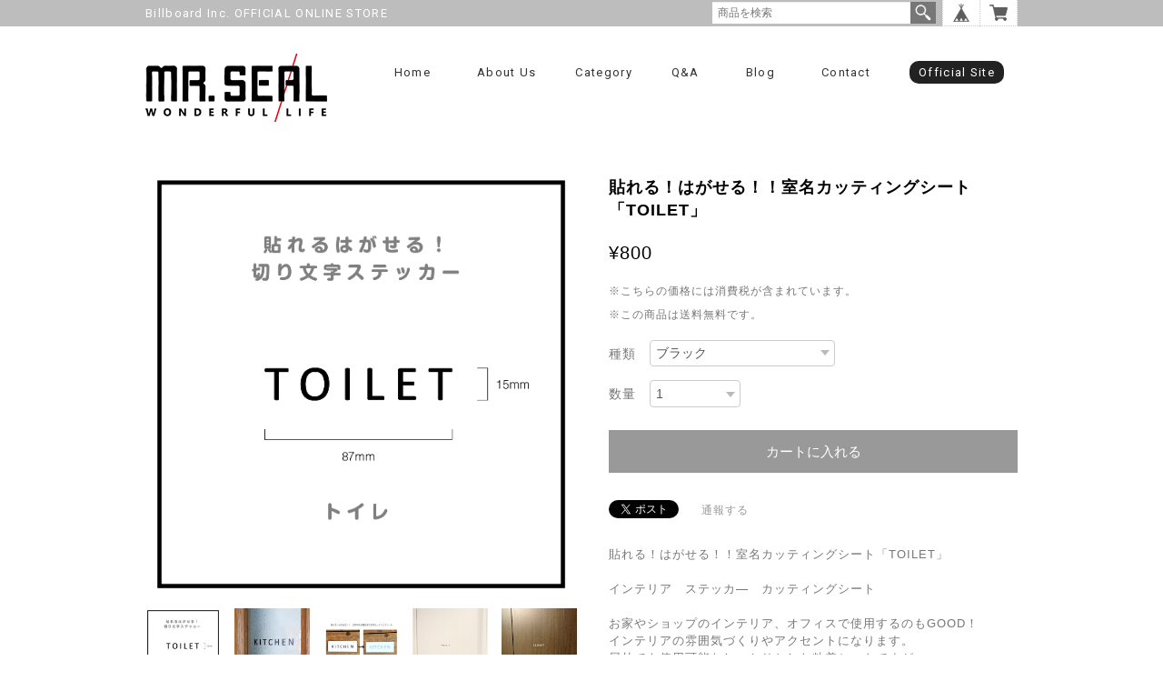

--- FILE ---
content_type: text/html; charset=UTF-8
request_url: https://www.mr-seal.jp/items/25902789/reviews?format=user&score=&page=1
body_size: 2117
content:
				<li class="review01__listChild">
			<figure class="review01__itemInfo">
				<a href="/items/26312469" class="review01__imgWrap">
					<img src="https://baseec-img-mng.akamaized.net/images/item/origin/d6405093d36777338e31ed66143706e3.png?imformat=generic&q=90&im=Resize,width=146,type=normal" alt="円形国旗ステッカー「トルコ」　ミスターシールオリジナル 世界各国 国旗シール おしゃれ円型  旅行 おみやげ プレゼント ステッカーチューンなどに" class="review01__img">
				</a>
				<figcaption class="review01__item">
					<i class="review01__iconImg ico--good"></i>
					<p class="review01__itemName">円形国旗ステッカー「トルコ」　ミスターシールオリジナル 世界各国 国旗シール おしゃれ円型  旅行 おみやげ プレゼント ステッカーチューンなどに</p>
										<p class="review01__itemVariation">S</p>
										<time datetime="2025-10-07" class="review01__date">2025/10/07</time>
				</figcaption>
			</figure><!-- /.review01__itemInfo -->
						<p class="review01__comment">カスタマイズ、ありがとうございました。大変助かりました。またよろしくお願いいたします！</p>
								</li>
				<li class="review01__listChild">
			<figure class="review01__itemInfo">
				<a href="/items/26312469" class="review01__imgWrap">
					<img src="https://baseec-img-mng.akamaized.net/images/item/origin/d6405093d36777338e31ed66143706e3.png?imformat=generic&q=90&im=Resize,width=146,type=normal" alt="円形国旗ステッカー「トルコ」　ミスターシールオリジナル 世界各国 国旗シール おしゃれ円型  旅行 おみやげ プレゼント ステッカーチューンなどに" class="review01__img">
				</a>
				<figcaption class="review01__item">
					<i class="review01__iconImg ico--good"></i>
					<p class="review01__itemName">円形国旗ステッカー「トルコ」　ミスターシールオリジナル 世界各国 国旗シール おしゃれ円型  旅行 おみやげ プレゼント ステッカーチューンなどに</p>
										<p class="review01__itemVariation">S</p>
										<time datetime="2025-09-30" class="review01__date">2025/09/30</time>
				</figcaption>
			</figure><!-- /.review01__itemInfo -->
								</li>
				<li class="review01__listChild">
			<figure class="review01__itemInfo">
				<a href="/items/26312469" class="review01__imgWrap">
					<img src="https://baseec-img-mng.akamaized.net/images/item/origin/d6405093d36777338e31ed66143706e3.png?imformat=generic&q=90&im=Resize,width=146,type=normal" alt="円形国旗ステッカー「トルコ」　ミスターシールオリジナル 世界各国 国旗シール おしゃれ円型  旅行 おみやげ プレゼント ステッカーチューンなどに" class="review01__img">
				</a>
				<figcaption class="review01__item">
					<i class="review01__iconImg ico--good"></i>
					<p class="review01__itemName">円形国旗ステッカー「トルコ」　ミスターシールオリジナル 世界各国 国旗シール おしゃれ円型  旅行 おみやげ プレゼント ステッカーチューンなどに</p>
										<p class="review01__itemVariation">S</p>
										<time datetime="2025-09-30" class="review01__date">2025/09/30</time>
				</figcaption>
			</figure><!-- /.review01__itemInfo -->
						<p class="review01__comment">素敵なステッカーで、ギャラリーにない国旗の円形も作っていただけて、本当に有難く、助かりました！
早速貼りました。ありがとうございました。</p>
								</li>
				<li class="review01__listChild">
			<figure class="review01__itemInfo">
				<a href="/items/10130904" class="review01__imgWrap">
					<img src="https://baseec-img-mng.akamaized.net/images/item/origin/2cd5e2ee66a2f9e944c602a4ee038ee6.jpg?imformat=generic&q=90&im=Resize,width=146,type=normal" alt="【送料無料】MINI Parking Onlyサインボード　パーキングオンリー ヴィンテージ風 サインプレート ミニ ミニクーパー ミニクラシック  ガレージサイン アメリカ雑貨 アメリカン雑貨 壁飾り ウォールデコレーション 壁面装飾 おしゃれ インテリア 雑貨" class="review01__img">
				</a>
				<figcaption class="review01__item">
					<i class="review01__iconImg ico--good"></i>
					<p class="review01__itemName">【送料無料】MINI Parking Onlyサインボード　パーキングオンリー ヴィンテージ風 サインプレート ミニ ミニクーパー ミニクラシック  ガレージサイン アメリカ雑貨 アメリカン雑貨 壁飾り ウォールデコレーション 壁面装飾 おしゃれ インテリア 雑貨</p>
										<time datetime="2025-06-10" class="review01__date">2025/06/10</time>
				</figcaption>
			</figure><!-- /.review01__itemInfo -->
								</li>
				<li class="review01__listChild">
			<figure class="review01__itemInfo">
				<a href="/items/10130976" class="review01__imgWrap">
					<img src="https://baseec-img-mng.akamaized.net/images/item/origin/d24c3c0fc15bea3c9c02c5561f6e6ab7.jpg?imformat=generic&q=90&im=Resize,width=146,type=normal" alt="【送料無料】TOYOTA Parking Onlyサインボード パーキングオンリー ヴィンテージ風 サインプレート トヨタ  ガレージサイン アメリカ雑貨 アメリカン雑貨 壁飾り ウォールデコレーション 壁面装飾 おしゃれ インテリア 雑貨" class="review01__img">
				</a>
				<figcaption class="review01__item">
					<i class="review01__iconImg ico--good"></i>
					<p class="review01__itemName">【送料無料】TOYOTA Parking Onlyサインボード パーキングオンリー ヴィンテージ風 サインプレート トヨタ  ガレージサイン アメリカ雑貨 アメリカン雑貨 壁飾り ウォールデコレーション 壁面装飾 おしゃれ インテリア 雑貨</p>
										<time datetime="2025-04-25" class="review01__date">2025/04/25</time>
				</figcaption>
			</figure><!-- /.review01__itemInfo -->
						<p class="review01__comment">サビ感がとても味がありカッコ良いです。
カ—ポ—トに取り付けたいと思います。</p>
								</li>
				<li class="review01__listChild">
			<figure class="review01__itemInfo">
				<a href="/items/25902789" class="review01__imgWrap">
					<img src="https://baseec-img-mng.akamaized.net/images/item/origin/c0ae4f788fcdc445a41429b15dc516e4.png?imformat=generic&q=90&im=Resize,width=146,type=normal" alt="貼れる！はがせる！！室名カッティングシート「TOILET」" class="review01__img">
				</a>
				<figcaption class="review01__item">
					<i class="review01__iconImg ico--good"></i>
					<p class="review01__itemName">貼れる！はがせる！！室名カッティングシート「TOILET」</p>
										<p class="review01__itemVariation">マットブラック（つや消し）</p>
										<time datetime="2023-02-17" class="review01__date">2023/02/17</time>
				</figcaption>
			</figure><!-- /.review01__itemInfo -->
								</li>
				<li class="review01__listChild">
			<figure class="review01__itemInfo">
				<a href="/items/27359146" class="review01__imgWrap">
					<img src="https://baseec-img-mng.akamaized.net/images/item/origin/5c107992a6bd704d9de29ebb78b832a2.jpg?imformat=generic&q=90&im=Resize,width=146,type=normal" alt="カッティングシートをオーダー制作【3,500円】" class="review01__img">
				</a>
				<figcaption class="review01__item">
					<i class="review01__iconImg ico--good"></i>
					<p class="review01__itemName">カッティングシートをオーダー制作【3,500円】</p>
										<time datetime="2023-02-17" class="review01__date">2023/02/17</time>
				</figcaption>
			</figure><!-- /.review01__itemInfo -->
								</li>
				<li class="review01__listChild">
			<figure class="review01__itemInfo">
				<a href="/items/26206288" class="review01__imgWrap">
					<img src="https://baseec-img-mng.akamaized.net/images/item/origin/ada243d5cd149843cecde67b0b6ea5c8.png?imformat=generic&q=90&im=Resize,width=146,type=normal" alt="貼れる！はがせる！！室名カッティングシート「STAFF ONLY」" class="review01__img">
				</a>
				<figcaption class="review01__item">
					<i class="review01__iconImg ico--good"></i>
					<p class="review01__itemName">貼れる！はがせる！！室名カッティングシート「STAFF ONLY」</p>
										<p class="review01__itemVariation">マットブラック（つや消し）</p>
										<time datetime="2023-02-17" class="review01__date">2023/02/17</time>
				</figcaption>
			</figure><!-- /.review01__itemInfo -->
								</li>
				<li class="review01__listChild">
			<figure class="review01__itemInfo">
				<a href="/items/27359122" class="review01__imgWrap">
					<img src="https://baseec-img-mng.akamaized.net/images/item/origin/cdf963dcab2f4fe59d3c0f80a405f8db.jpg?imformat=generic&q=90&im=Resize,width=146,type=normal" alt="カッティングシートをオーダー制作【3,000円】" class="review01__img">
				</a>
				<figcaption class="review01__item">
					<i class="review01__iconImg ico--good"></i>
					<p class="review01__itemName">カッティングシートをオーダー制作【3,000円】</p>
										<time datetime="2023-02-17" class="review01__date">2023/02/17</time>
				</figcaption>
			</figure><!-- /.review01__itemInfo -->
						<p class="review01__comment">迅速な対応ありがとうございました！また機会があればよろしくお願いいたします！</p>
								</li>
				<li class="review01__listChild">
			<figure class="review01__itemInfo">
				<a href="/items/17018534" class="review01__imgWrap">
					<img src="https://baseec-img-mng.akamaized.net/images/item/origin/b2962bf54607216882749559abe98acd.png?imformat=generic&q=90&im=Resize,width=146,type=normal" alt="国旗ステッカー　ウクライナ" class="review01__img">
				</a>
				<figcaption class="review01__item">
					<i class="review01__iconImg ico--good"></i>
					<p class="review01__itemName">国旗ステッカー　ウクライナ</p>
										<p class="review01__itemVariation">S</p>
										<time datetime="2022-03-09" class="review01__date">2022/03/09</time>
				</figcaption>
			</figure><!-- /.review01__itemInfo -->
								</li>
				<li class="review01__listChild">
			<figure class="review01__itemInfo">
				<a href="/items/10130890" class="review01__imgWrap">
					<img src="https://baseec-img-mng.akamaized.net/images/item/origin/d84e6f7fb539e9f243914c4faac1fec9.jpg?imformat=generic&q=90&im=Resize,width=146,type=normal" alt="【送料無料】JEEP Parking Onlyサインボード　パーキングオンリー ヴィンテージ風 サインプレート ジープ ラングラ―  ガレージサイン アメリカ雑貨 アメリカン雑貨 壁飾り ウォールデコレーション 壁面装飾 おしゃれ インテリア 雑貨" class="review01__img">
				</a>
				<figcaption class="review01__item">
					<i class="review01__iconImg ico--normal"></i>
					<p class="review01__itemName">【送料無料】JEEP Parking Onlyサインボード　パーキングオンリー ヴィンテージ風 サインプレート ジープ ラングラ―  ガレージサイン アメリカ雑貨 アメリカン雑貨 壁飾り ウォールデコレーション 壁面装飾 おしゃれ インテリア 雑貨</p>
										<time datetime="2021-07-25" class="review01__date">2021/07/25</time>
				</figcaption>
			</figure><!-- /.review01__itemInfo -->
								</li>
				<li class="review01__listChild">
			<figure class="review01__itemInfo">
				<a href="/items/27431732" class="review01__imgWrap">
					<img src="https://baseec-img-mng.akamaized.net/images/item/origin/d3681d1f985c0d7ee0a0032ef273f617.jpg?imformat=generic&q=90&im=Resize,width=146,type=normal" alt="★送料無料　USスイッチ+カバースイッチカバー ミスターシール アメリカンビンテージ！おしゃれなウッドスイッチプレート 1口用 全3色（グレー・ホワイト・ウッド）" class="review01__img">
				</a>
				<figcaption class="review01__item">
					<i class="review01__iconImg ico--good"></i>
					<p class="review01__itemName">★送料無料　USスイッチ+カバースイッチカバー ミスターシール アメリカンビンテージ！おしゃれなウッドスイッチプレート 1口用 全3色（グレー・ホワイト・ウッド）</p>
										<p class="review01__itemVariation">ナチュラル</p>
										<time datetime="2021-06-16" class="review01__date">2021/06/16</time>
				</figcaption>
			</figure><!-- /.review01__itemInfo -->
						<p class="review01__comment">この度は迅速にご対応頂き、ありがとうございました！また宜しくお願い致します✨</p>
								</li>
				<li class="review01__listChild">
			<figure class="review01__itemInfo">
				<a href="/items/16007472" class="review01__imgWrap">
					<img src="https://baseec-img-mng.akamaized.net/images/item/origin/a28e2b8ae56b84f7b32ff52abb8ea11f.png?imformat=generic&q=90&im=Resize,width=146,type=normal" alt="GUARD DOG Sticker [LabradorRetriever]番犬ステッカー/ラブラドールレトリーバー" class="review01__img">
				</a>
				<figcaption class="review01__item">
					<i class="review01__iconImg ico--good"></i>
					<p class="review01__itemName">GUARD DOG Sticker [LabradorRetriever]番犬ステッカー/ラブラドールレトリーバー</p>
										<time datetime="2020-10-23" class="review01__date">2020/10/23</time>
				</figcaption>
			</figure><!-- /.review01__itemInfo -->
								</li>
				<li class="review01__listChild">
			<figure class="review01__itemInfo">
				<a href="/items/27359175" class="review01__imgWrap">
					<img src="https://baseec-img-mng.akamaized.net/images/item/origin/a5afd41573422001ef5cd4ccfa71de6a.jpg?imformat=generic&q=90&im=Resize,width=146,type=normal" alt="カッティングシートをオーダー制作【4,000円】" class="review01__img">
				</a>
				<figcaption class="review01__item">
					<i class="review01__iconImg ico--good"></i>
					<p class="review01__itemName">カッティングシートをオーダー制作【4,000円】</p>
										<time datetime="2020-09-21" class="review01__date">2020/09/21</time>
				</figcaption>
			</figure><!-- /.review01__itemInfo -->
								</li>
				<li class="review01__listChild">
			<figure class="review01__itemInfo">
				<a href="/items/17019713" class="review01__imgWrap">
					<img src="https://baseec-img-mng.akamaized.net/images/item/origin/1ee5fa6ea8bdcf71dad19f7d085c081d.png?imformat=generic&q=90&im=Resize,width=146,type=normal" alt="国旗ステッカー　トルコ" class="review01__img">
				</a>
				<figcaption class="review01__item">
					<i class="review01__iconImg ico--good"></i>
					<p class="review01__itemName">国旗ステッカー　トルコ</p>
										<p class="review01__itemVariation">S</p>
										<time datetime="2020-08-15" class="review01__date">2020/08/15</time>
				</figcaption>
			</figure><!-- /.review01__itemInfo -->
								</li>
				<li class="review01__listChild">
			<figure class="review01__itemInfo">
				<a href="/items/17019639" class="review01__imgWrap">
					<img src="https://baseec-img-mng.akamaized.net/images/item/origin/66fc320c6d6566bfefa2427f5e6d501b.png?imformat=generic&q=90&im=Resize,width=146,type=normal" alt="国旗ステッカー　イラン" class="review01__img">
				</a>
				<figcaption class="review01__item">
					<i class="review01__iconImg ico--good"></i>
					<p class="review01__itemName">国旗ステッカー　イラン</p>
										<p class="review01__itemVariation">S</p>
										<time datetime="2020-08-15" class="review01__date">2020/08/15</time>
				</figcaption>
			</figure><!-- /.review01__itemInfo -->
								</li>
				<li class="review01__listChild">
			<figure class="review01__itemInfo">
				<a href="/items/16007472" class="review01__imgWrap">
					<img src="https://baseec-img-mng.akamaized.net/images/item/origin/a28e2b8ae56b84f7b32ff52abb8ea11f.png?imformat=generic&q=90&im=Resize,width=146,type=normal" alt="GUARD DOG Sticker [LabradorRetriever]番犬ステッカー/ラブラドールレトリーバー" class="review01__img">
				</a>
				<figcaption class="review01__item">
					<i class="review01__iconImg ico--good"></i>
					<p class="review01__itemName">GUARD DOG Sticker [LabradorRetriever]番犬ステッカー/ラブラドールレトリーバー</p>
										<time datetime="2020-08-15" class="review01__date">2020/08/15</time>
				</figcaption>
			</figure><!-- /.review01__itemInfo -->
						<p class="review01__comment">愛犬の誕生日のために購入いたしました。実家に郵送し、貼ってもらう予定です。愛犬も家族も喜ぶものと思います。貼り方のレクチャー画像も同封してくださり、大変助かりました。ありがとうございました。</p>
									<p class="review01__reply">レビューありがとうございます！わたくしも以前ラブラドールを飼っていてステッカーをハウスに貼ってました(^^)よろこんで頂けてなによりです。猛暑が続きますがご家族と愛犬ラブちゃんのご健康をお祈りしております。</p>
					</li>
		